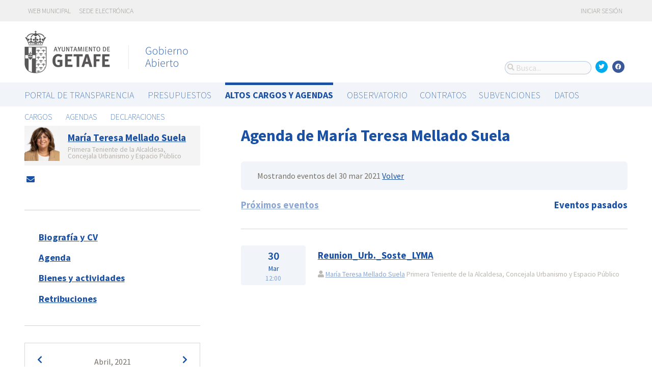

--- FILE ---
content_type: text/html; charset=utf-8
request_url: https://gobiernoabierto.getafe.es/agendas/maria-teresa-mellado-suela/eventos-pasados?date=2021-03-30&list_view=false&start_date=2021-04-25
body_size: 6429
content:




<!DOCTYPE html>
<html lang="es">

  <head>
    <meta name="viewport" content="width=device-width, initial-scale=1.0, minimum-scale=1.0, maximum-scale=2.0">
    
<title>Agenda de María Teresa Mellado Suela · Getafe Gobierno Abierto de Getafe · Gobierto</title>
<meta name="description" content="Agenda de María Teresa Mellado Suela. Altos cargos y Agendas. Getafe Gobierno Abierto">
<meta property="og:title" content="Agenda de María Teresa Mellado Suela">
<meta property="og:description" content="Agenda de María Teresa Mellado Suela. Altos cargos y Agendas. Getafe Gobierno Abierto">
<meta property="og:type" content="website">
<meta property="og:url" content="https://gobiernoabierto.getafe.es/agendas/maria-teresa-mellado-suela/eventos-pasados?date=2021-03-30&amp;list_view=false&amp;start_date=2021-04-25">
<meta property="og:image" content="https://gobierto-populate-production.s3-eu-west-1.amazonaws.com/site-14/sites/logo-c2daa89b-1719-49c7-b32f-f83ff3eed6b4/logo_getafe.png">
<meta name="twitter:card" content="summary">
<meta name="twitter:site" content="gobierto">
<meta name="twitter:description" content="Agenda de María Teresa Mellado Suela. Altos cargos y Agendas. Getafe Gobierno Abierto">
<meta name="twitter:title" content="Agenda de María Teresa Mellado Suela">
<meta name="twitter:image" content="https://gobierto-populate-production.s3-eu-west-1.amazonaws.com/site-14/sites/logo-c2daa89b-1719-49c7-b32f-f83ff3eed6b4/logo_getafe.png">
<!-- module styles -->
  <link rel="stylesheet" media="screen" href="https://assets-transparencia.gobierto.es/assets/people-61d0b0160006b33d42af2a1709a2762ddbd4dc1a6f132e7d8b7874e77a166d7b.css" />

<!-- module libraries -->
  <script src="https://assets-transparencia.gobierto.es/assets/people-fad2f8da4a5ffef3eb6668472a6b8b6869e1a3ecda747135fec4281e54e4edc8.js" data-turbolinks-track="true"></script>

<!-- turbolink hooks -->
  <meta name="turbolinks-cache-control" content="no-cache">

<!-- generic content hook -->


<meta name="csrf-param" content="authenticity_token" />
<meta name="csrf-token" content="t+THGZSlsB+VfAOLWMpcQS3JPmCVxpefoQByKcmITvIJLLc5FI6sPAyPghyZ4is3IP6CCYR140ZbP9nZGAZAJA==" />

  <link rel="shortcut icon" type="image/x-icon" href="https://assets-transparencia.gobierto.es/assets/favicons/favicon-8bf18336222125c89200f3f0fc2cab966e4d712d2c701f191bd933fa0dcbf455.ico" />
<link rel="apple-touch-icon" type="image/x-icon" href="https://assets-transparencia.gobierto.es/assets/favicons/apple-touch-icon-c3ef9e0e10f4f349f69d0df81ca728bf2380eb91ef494e3eb2d96780e4ab3bd3.png" />
<link rel="apple-touch-icon" type="image/x-icon" href="https://assets-transparencia.gobierto.es/assets/favicons/apple-touch-icon-57x57-d1e9fad350f62039afddf7391d00a982b8ddd60d801e6a1b8f08ca426a28abf5.png" sizes="57x57" />
<link rel="apple-touch-icon" type="image/x-icon" href="https://assets-transparencia.gobierto.es/assets/favicons/apple-touch-icon-60x60-0f42c93d0de1e40abfd81c12165b54f5edf9499ad06adfedc2ca3075fa0b2cbe.png" sizes="60x60" />
<link rel="apple-touch-icon" type="image/x-icon" href="https://assets-transparencia.gobierto.es/assets/favicons/apple-touch-icon-72x72-d1242e6a81d6899b0fd0d405d09356d2920efca1fe339b65db2558efbaaf1f3b.png" sizes="72x72" />
<link rel="apple-touch-icon" type="image/x-icon" href="https://assets-transparencia.gobierto.es/assets/favicons/apple-touch-icon-76x76-321df16d30a6a8cf8f3c637f4075443d5766610128560f5b72dca5524cd86a7a.png" sizes="76x76" />
<link rel="apple-touch-icon" type="image/x-icon" href="https://assets-transparencia.gobierto.es/assets/favicons/apple-touch-icon-114x114-179c788e36aa00e9fed4e8572aab6b8947e73dde033e58f3660e231ea640d7c3.png" sizes="114x114" />
<link rel="apple-touch-icon" type="image/x-icon" href="https://assets-transparencia.gobierto.es/assets/favicons/apple-touch-icon-120x120-db6994a10f523c41c4a0e62749e15b742dc89b1f9331311de838941cd83f01e2.png" sizes="120x120" />
<link rel="apple-touch-icon" type="image/x-icon" href="https://assets-transparencia.gobierto.es/assets/favicons/apple-touch-icon-144x144-0bef1e3895890ccc82b7d6d549b11be440f9cf1c995e5ce57c58b7f5d77c7df4.png" sizes="144x144" />
<link rel="apple-touch-icon" type="image/x-icon" href="https://assets-transparencia.gobierto.es/assets/favicons/apple-touch-icon-152x152-5a9ad8aecb9b290fcfdd05e28cfb184452e9eca643933b30a709d3e05a2e42ea.png" sizes="152x152" />
<link rel="apple-touch-icon" type="image/x-icon" href="https://assets-transparencia.gobierto.es/assets/favicons/apple-touch-icon-180x180-c3ef9e0e10f4f349f69d0df81ca728bf2380eb91ef494e3eb2d96780e4ab3bd3.png" sizes="180x180" />
<link rel="icon" type="image/png" href="https://assets-transparencia.gobierto.es/assets/favicons/android-chrome-36x36-3ae850ceed499454ed8f474405a0b0bedcf6c902594eec606e9ac581a3a18819.png" sizes="36x36" />
<link rel="icon" type="image/png" href="https://assets-transparencia.gobierto.es/assets/favicons/android-chrome-48x48-5596574fa6c95d4ffe82da839b447a3f1104d70baec840c32c77ce6571c69248.png" sizes="48x48" />
<link rel="icon" type="image/png" href="https://assets-transparencia.gobierto.es/assets/favicons/android-chrome-72x72-9ea7bcf4a42c0ed1b4777eedb206531da9873b864bf2fb9935889bc9b8efb5b0.png" sizes="72x72" />
<link rel="icon" type="image/png" href="https://assets-transparencia.gobierto.es/assets/favicons/android-chrome-96x96-a740c2a789b079af7d92a5518e361ebcc779b19e77c1cf2af2862577bcea5d22.png" sizes="96x96" />
<link rel="icon" type="image/png" href="https://assets-transparencia.gobierto.es/assets/favicons/android-chrome-144x144-b7ba94428747702734324280e49c04ed5414f05b85d3252f88e0780107a76f8f.png" sizes="144x144" />
<link rel="icon" type="image/png" href="https://assets-transparencia.gobierto.es/assets/favicons/android-chrome-192x192-a898a53c6501ff01d0c1373be5b00c346c4ff8ef22094e27fd6df1d06dc83765.png" sizes="192x192" />
<link rel="icon" type="image/png" href="https://assets-transparencia.gobierto.es/assets/favicons/favicon-16x16-20c29f8c657793d4ef79e5d755383cebe3649b226702b19872d64194c59de8fe.png" sizes="16x16" />
<link rel="icon" type="image/png" href="https://assets-transparencia.gobierto.es/assets/favicons/favicon-32x32-cacd2e6390787bd0031c19ba6c9398e21cf2ac285ab54966ce21ca62c91b039c.png" sizes="32x32" />
<link rel="icon" type="image/png" href="https://assets-transparencia.gobierto.es/assets/favicons/favicon-96x96-901dafb7a000031e4c0109b760829fbb533296b71353aa71b1d94e48fcb066a8.png" sizes="96x96" />
<link rel="icon" type="image/png" href="https://assets-transparencia.gobierto.es/assets/favicons/favicon-194x194-d2140d53388d1c85bf851f1a05b34a7efb17d7fa32fdd2c58abd29cb2caf7e03.png" sizes="194x194" />
<!-- TODO: favicon manifest cannot be loaded via rails/webpacker -->
<meta name="msapplication-TileColor" content="#da532c">
<meta name="msapplication-TileImage" content="https://assets-transparencia.gobierto.es/assets/favicons/mstile-144x144-6e3b718cd946e48baf1837045819df3da221312a09caaf40de575adf6b0fc00a.png">
<meta name="theme-color" content="#da532c">


  <style type="text/css">
:root {
  --color-main: 25,80,163;
}

header.meta .site_header .logo {
  margin: 0;
}

header.meta .site_header .logo img {
  max-width: 340px;
  height: auto;
  margin: 0 0 20px 0;
}

</style>

  </head>

  <body class="gobierto_people past_person_events index past_person_events_index gobierto_people_people_past_person_events_index" >

    

  <header role="banner" class="meta">

    <div class="slim_nav_bar">
      <div class="column pure-g">
        <div class="desktop_only">

          <div class="pure-u-1-2 pure-u-md-1-2">
              <a href="http://www.getafe.es/">Web municipal</a>
<a href="https://sede.getafe.es/">Sede electrónica</a>
          </div>

          <div class="pure-u-1-2 pure-u-md-1-2 right">
            <div class="user_links">
  <div class="pure-menu pure-menu-horizontal">
        <ul class="pure-menu-list left">
          <li class="pure-menu-item">
            <a class="pure-menu-link" href="/user/sessions/new">
              <i class="fas fa-sign-in"></i>
              Iniciar sesión
</a>          </li>
        </ul>
  </div>
</div>



            <span id="subscribable_button">
              
            </span>

            <div class="language_selector">
              
            </div>

          </div>

        </div>
      </div>
    </div>

    <div class="site_header">

      <div class="column site_header_block">

        <div class="site_header_logo">

          <div class="site_header_image">
              <a href="https://gobiernoabierto.getafe.es/"><img alt="Getafe" src="https://gobierto-populate-production.s3-eu-west-1.amazonaws.com/site-14/sites/logo-c2daa89b-1719-49c7-b32f-f83ff3eed6b4/logo_getafe.png" /></a>
          </div>

          <div class="mobile_only right">
            <div class="hamburger_container">
              <a class="nav_control" href="#">
                <i class="fas fa-bars" aria-label="Inicio"></i>
</a>            </div>
          </div>

        </div>

        <div class="site_header_social">

          <div class="search-box">

  <i class="fas fa-search"></i>


    <input id="gobierto_search" name="q" class="search-box_input" type="text" placeholder="Busca..." aria-label="Busca...">
    <div id="search_results" class="search_result_list"></div>


</div>


          <div class="social_links_container js-mobile-buttons" data-share>
              <a class="social_share twitter" data-share-network="twitter" data-track-event="Social Share|Click Twitter|Header"><i class="fab fa-twitter"></i></a>
              <a class="social_share facebook" data-share-network="facebook" data-track-event="Social Share|Click Facebook|Header"><i class="fab fa-facebook"></i></a>
          </div>

          <div class="mobile_only js-mobile-buttons">
            <div class="scroll-up">
              <span class="fa-stack">
                <i class="fas fa-circle fa-stack-2x"></i>
                <i class="fas fa-angle-up fa-stack-1x fa-inverse"></i>
              </span>
            </div>
          </div>

        </div>

      </div>

      <nav class="nav main-nav" aria-hidden="false" aria-label="main navigation">
  <div class="column">
          <div class="main-nav-item">
  <a data-turbolinks="false" href="/s/portal-de-transparencia">Portal de Transparencia</a>
</div>

    <div class="main-nav-item">
  <a data-turbolinks="false" href="/presupuestos/resumen/2025">Presupuestos</a>
</div>

      <div class="main-nav-item active">
    <a data-turbolinks="false" href="/cargos-y-agendas">Altos cargos y Agendas</a>
  </div>

    <div class="main-nav-item">
  <a data-turbolinks="false" href="/observatorio">Observatorio</a>
</div>

    <div id="gobierto-data-top-menu" class="main-nav-item">
  <a data-turbolinks="false" href="/datos">Datos</a>
</div>


  </div>
</nav>

<nav class="nav sub-nav" role="navigation" aria-hidden="false" aria-label="secondary navigation">
  <div class="column">
      <div class="sub-nav-item">
      <a data-turbolinks="false" href="/personas">Cargos</a>
  </div>
  <div class="sub-nav-item">
      <a data-turbolinks="false" href="/agendas">Agendas</a>
  </div>
  <div class="sub-nav-item">
      <a data-turbolinks="false" href="/declaraciones">Declaraciones</a>
  </div>

  </div>
</nav>


      <div class="mobile_only site_header--mobile">
        <!-- static menu -->
        <div class="header js-mobile-header">

  <div class="main-nav">
    <div class="column">
          <div class="main-nav-item">
    <a data-turbolinks="false" href="/cargos-y-agendas">Altos cargos y Agendas</a>
  </div>

    </div>
  </div>

  <div class="sub-nav">
    <div class="submenu-container">

      <div class="column sub-nav-flex">
        <div class="sub-nav-item">
          
        </div>
        <div class="dropdown-button js-submenu-toggle">
          <div class="button-container">
            <i class="fas fa-caret-down"></i>
          </div>
        </div>
      </div>

      <div class="submenu-dropdown-container">
        <div class="submenu-dropdown js-slider">
          <div class="column dropdown-items">
              <div class="sub-nav-item">
      <a data-turbolinks="false" href="/personas">Cargos</a>
  </div>
  <div class="sub-nav-item">
      <a data-turbolinks="false" href="/agendas">Agendas</a>
  </div>
  <div class="sub-nav-item">
      <a data-turbolinks="false" href="/declaraciones">Declaraciones</a>
  </div>

            <div class="dropdown-button js-submenu-toggle">
              <i class="fas fa-times"></i>
            </div>
          </div>
        </div>
      </div>
    </div>
  </div>

</div>


        <!-- hamburger menu -->
        <nav class="navigation js-mobile-nav">

  <div class="navigation-wrap">
    <div class="navigation-item column">
      <div class="main-nav-item">
        <div class="search-box">

  <i class="fas fa-search"></i>


    <input id="gobierto_search_mobile" name="q" class="search-box_input" type="text" placeholder="Busca..." aria-label="Busca...">
    <div id="search_results" class="search_result_list"></div>


</div>

      </div>
    </div>
  </div>

      <div class="navigation-wrap">
        <div class="navigation-item column">
            <div class="main-nav-item">
  <a data-turbolinks="false" href="/s/portal-de-transparencia">Portal de Transparencia</a>
</div>

          <div class="dropdown-button js-item-toggle">
            <div class="button-container">
              <i class="fas fa-caret-down"></i>
            </div>
          </div>
        </div>
        <div class="navigation-subitem-container">
          <div class="navigation-subitem js-slider">
            <div class="subitem-container">
            </div>
          </div>
        </div>
      </div>
      <div class="navigation-wrap">
        <div class="navigation-item column">
            <div class="main-nav-item">
  <a data-turbolinks="false" href="/presupuestos/resumen/2025">Presupuestos</a>
</div>

          <div class="dropdown-button js-item-toggle">
            <div class="button-container">
              <i class="fas fa-caret-down"></i>
            </div>
          </div>
        </div>
        <div class="navigation-subitem-container">
          <div class="navigation-subitem js-slider">
            <div class="subitem-container">
                <div class="sub-nav-item">
    <a data-turbolinks="false" href="/presupuestos/resumen/2025">Presupuestos</a>
</div>
<div class="sub-nav-item">
    <a data-turbolinks="false" href="/presupuestos/ejecucion/2025">Ejecución</a>
</div>
<div class="sub-nav-item">
    <a data-turbolinks="false" href="/presupuestos/guia">Guía</a>
</div>
  <div class="sub-nav-item">
      <a class="" data-turbolinks="false" href="/presupuestos/recibo">Recibo</a>
  </div>
  <div class="sub-nav-item">
    <a class="" data-turbolinks="false" href="/presupuestos/proveedores-facturas">Proveedores y Facturas</a>
  </div>
  <div class="sub-nav-item">
    <a class="" data-turbolinks="false" href="/presupuestos/indicadores">Indicadores</a>
  </div>
<div class="sub-nav-item">
  <a data-turbolinks="false" href="/descarga-datos">Datos</a>
</div>

            </div>
          </div>
        </div>
      </div>
      <div class="navigation-wrap">
        <div class="navigation-item column">
              <div class="main-nav-item">
    <a data-turbolinks="false" href="/cargos-y-agendas">Altos cargos y Agendas</a>
  </div>

          <div class="dropdown-button js-item-toggle">
            <div class="button-container">
              <i class="fas fa-caret-down"></i>
            </div>
          </div>
        </div>
        <div class="navigation-subitem-container">
          <div class="navigation-subitem js-slider">
            <div class="subitem-container">
                  <div class="sub-nav-item">
      <a data-turbolinks="false" href="/personas">Cargos</a>
  </div>
  <div class="sub-nav-item">
      <a data-turbolinks="false" href="/agendas">Agendas</a>
  </div>
  <div class="sub-nav-item">
      <a data-turbolinks="false" href="/declaraciones">Declaraciones</a>
  </div>

            </div>
          </div>
        </div>
      </div>
      <div class="navigation-wrap">
        <div class="navigation-item column">
            <div class="main-nav-item">
  <a data-turbolinks="false" href="/observatorio">Observatorio</a>
</div>

          <div class="dropdown-button js-item-toggle">
            <div class="button-container">
              <i class="fas fa-caret-down"></i>
            </div>
          </div>
        </div>
        <div class="navigation-subitem-container">
          <div class="navigation-subitem js-slider">
            <div class="subitem-container">
                  <div class="sub-nav-item">
    <a data-turbolinks="false" href="/observatorio#poblacion">Población</a>
  </div>
  <div class="sub-nav-item">
    <a data-turbolinks="false" href="/observatorio#empleo">Empleo</a>
  </div>
  <div class="sub-nav-item">
    <a data-turbolinks="false" href="/observatorio#economia">Economía</a>
  </div>


            </div>
          </div>
        </div>
      </div>
      <div class="navigation-wrap">
        <div class="navigation-item column">
            <div id="gobierto-data-top-menu" class="main-nav-item">
  <a data-turbolinks="false" href="/datos">Datos</a>
</div>

          <div class="dropdown-button js-item-toggle">
            <div class="button-container">
              <i class="fas fa-caret-down"></i>
            </div>
          </div>
        </div>
        <div class="navigation-subitem-container">
          <div class="navigation-subitem js-slider">
            <div class="subitem-container">
                <div class="sub-nav-item">
  <a data-turbolinks="false" href="/datos/">Conjuntos de datos</a>
</div>
<div class="sub-nav-item">
  <a data-turbolinks="false" href="/datos/v/visualizaciones">Visualizaciones</a>
</div>

            </div>
          </div>
        </div>
      </div>

  <div class="navigation-wrap">
      <div class="navigation-item column">
        <div class="main-nav-item">
          <a data-turbolinks="false" href="/user/sessions/new">Haga login o regístrese</a>
        </div>
      </div>
  </div>

  <!-- nav-footer -->
  <div class="navigation-wrap">
    <div class="navigation-footer">

      <div class="footer-top js-secondary_nav">
        
      </div>

      <div class="footer-bottom p_v_1">
        <div class="column">
          <a href="http://www.getafe.es/">Web municipal</a>
<a href="https://sede.getafe.es/">Sede electrónica</a>
        </div>
      </div>

    </div>
  </div>
</nav>

      </div>

    </div>

  </header>


    <main role="main" class="container">
      
      
  <div class="column">

    <div class="pure-g">

      <div class="pure-u-1 pure-u-md-7-24">

        <div class="person_header_small clearfix">
          <div class="person-item pure-g">


    <div class="pure-u-1 pure-u-md-1-5">
      <a href="/personas/maria-teresa-mellado-suela?start_date=2021-04-25">
          <img class="avatar" alt="Foto de María Teresa Mellado Suela" src="https://gobierto-populate-production.s3.eu-west-1.amazonaws.com/site-14/gobierto_people/people/avatar-92ae8a19-a487-4d8f-94dd-983da80ee7c5/1_3PSOE%20Mar%C3%ADa%20Teresa.jpg" />
</a>    </div>


  <div class="pure-u-1 person-name pure-u-md-4-5">
    <a href="/personas/maria-teresa-mellado-suela?start_date=2021-04-25">
      <h2>María Teresa Mellado Suela</h2>
</a>    <div class="soft tipsit" title="">
      Primera Teniente de la Alcaldesa,  Concejala Urbanismo y Espacio Público
    </div>
  </div>

</div>

          <div class="contact-methods">
  <ul>





      <li>
        <a title="Envía un correo-e" href="/personas/maria-teresa-mellado-suela/contacto">
          <i class="fas fa-envelope"></i> <span>Envía un correo-e</span>
</a>      </li>
  </ul>
</div>

          
        </div>

          <div class="separator"></div>

  <div class="people-navigation">

    <ul>
        <li><h3><a class="" href="/personas/maria-teresa-mellado-suela/biografia">Biografía y CV</a></h3></li>
        <li><h3><a class="" href="/agendas/maria-teresa-mellado-suela">Agenda</a></h3></li>
        <li><h3><a class="" href="/declaraciones/maria-teresa-mellado-suela">Bienes y actividades</a></h3></li>
    </ul>

  </div>

  <div class="separator"></div>

  <div class="calendar-component m_v_2">
    <div class="simple-calendar">
  <div class="calendar-heading">
    <a id="previous-month-link" aria-label="previous-month-link" href="/agendas/maria-teresa-mellado-suela/eventos-pasados?date=2021-03-30&amp;list_view=false&amp;start_date=2021-03-28">
      <i class="fas fa-chevron-left f_left"></i>
</a>    <span class="calendar-title">Abril, 2021</span>
    <a id="next-month-link" aria-label="next-month-link" href="/agendas/maria-teresa-mellado-suela/eventos-pasados?date=2021-03-30&amp;list_view=false&amp;start_date=2021-05-03">
      <i class="fas fa-chevron-right f_right"></i>
</a>  </div>

  <table class="table table-striped">
    <thead>
      <tr>
          <th>lun</th>
          <th>mar</th>
          <th>mié</th>
          <th>jue</th>
          <th>vie</th>
          <th>sáb</th>
          <th>dom</th>
      </tr>
    </thead>

    <tbody>
        <tr>
            <td class="day wday-1 past prev-month has-events">

      <a href="/agendas/maria-teresa-mellado-suela/eventos-pasados?date=2021-03-29&amp;list_view=false&amp;start_date=2021-04-25">29</a>
</td>            <td class="day wday-2 past prev-month has-events">

      <a href="/agendas/maria-teresa-mellado-suela/eventos-pasados?date=2021-03-30&amp;list_view=false&amp;start_date=2021-04-25">30</a>
</td>            <td class="day wday-3 past prev-month has-events">

      <a href="/agendas/maria-teresa-mellado-suela/eventos-pasados?date=2021-03-31&amp;list_view=false&amp;start_date=2021-04-25">31</a>
</td>            <td class="day wday-4 past current-month has-events">

      <a href="/agendas/maria-teresa-mellado-suela/eventos-pasados?date=2021-04-01&amp;list_view=false&amp;start_date=2021-04-25">1</a>
</td>            <td class="day wday-5 past current-month">

      2
</td>            <td class="day wday-6 past current-month">

      3
</td>            <td class="day wday-0 past current-month">

      4
</td>        </tr>
        <tr>
            <td class="day wday-1 past current-month has-events">

      <a href="/agendas/maria-teresa-mellado-suela/eventos-pasados?date=2021-04-05&amp;list_view=false&amp;start_date=2021-04-25">5</a>
</td>            <td class="day wday-2 past current-month">

      6
</td>            <td class="day wday-3 past current-month has-events">

      <a href="/agendas/maria-teresa-mellado-suela/eventos-pasados?date=2021-04-07&amp;list_view=false&amp;start_date=2021-04-25">7</a>
</td>            <td class="day wday-4 past current-month has-events">

      <a href="/agendas/maria-teresa-mellado-suela/eventos-pasados?date=2021-04-08&amp;list_view=false&amp;start_date=2021-04-25">8</a>
</td>            <td class="day wday-5 past current-month has-events">

      <a href="/agendas/maria-teresa-mellado-suela/eventos-pasados?date=2021-04-09&amp;list_view=false&amp;start_date=2021-04-25">9</a>
</td>            <td class="day wday-6 past current-month">

      10
</td>            <td class="day wday-0 past current-month">

      11
</td>        </tr>
        <tr>
            <td class="day wday-1 past current-month has-events">

      <a href="/agendas/maria-teresa-mellado-suela/eventos-pasados?date=2021-04-12&amp;list_view=false&amp;start_date=2021-04-25">12</a>
</td>            <td class="day wday-2 past current-month has-events">

      <a href="/agendas/maria-teresa-mellado-suela/eventos-pasados?date=2021-04-13&amp;list_view=false&amp;start_date=2021-04-25">13</a>
</td>            <td class="day wday-3 past current-month has-events">

      <a href="/agendas/maria-teresa-mellado-suela/eventos-pasados?date=2021-04-14&amp;list_view=false&amp;start_date=2021-04-25">14</a>
</td>            <td class="day wday-4 past current-month has-events">

      <a href="/agendas/maria-teresa-mellado-suela/eventos-pasados?date=2021-04-15&amp;list_view=false&amp;start_date=2021-04-25">15</a>
</td>            <td class="day wday-5 past current-month has-events">

      <a href="/agendas/maria-teresa-mellado-suela/eventos-pasados?date=2021-04-16&amp;list_view=false&amp;start_date=2021-04-25">16</a>
</td>            <td class="day wday-6 past current-month">

      17
</td>            <td class="day wday-0 past current-month">

      18
</td>        </tr>
        <tr>
            <td class="day wday-1 past current-month has-events">

      <a href="/agendas/maria-teresa-mellado-suela/eventos-pasados?date=2021-04-19&amp;list_view=false&amp;start_date=2021-04-25">19</a>
</td>            <td class="day wday-2 past current-month has-events">

      <a href="/agendas/maria-teresa-mellado-suela/eventos-pasados?date=2021-04-20&amp;list_view=false&amp;start_date=2021-04-25">20</a>
</td>            <td class="day wday-3 past current-month has-events">

      <a href="/agendas/maria-teresa-mellado-suela/eventos-pasados?date=2021-04-21&amp;list_view=false&amp;start_date=2021-04-25">21</a>
</td>            <td class="day wday-4 past current-month has-events">

      <a href="/agendas/maria-teresa-mellado-suela/eventos-pasados?date=2021-04-22&amp;list_view=false&amp;start_date=2021-04-25">22</a>
</td>            <td class="day wday-5 past current-month">

      23
</td>            <td class="day wday-6 past current-month">

      24
</td>            <td class="day wday-0 past start-date current-month">

      25
</td>        </tr>
        <tr>
            <td class="day wday-1 past current-month has-events">

      <a href="/agendas/maria-teresa-mellado-suela/eventos-pasados?date=2021-04-26&amp;list_view=false&amp;start_date=2021-04-25">26</a>
</td>            <td class="day wday-2 past current-month has-events">

      <a href="/agendas/maria-teresa-mellado-suela/eventos-pasados?date=2021-04-27&amp;list_view=false&amp;start_date=2021-04-25">27</a>
</td>            <td class="day wday-3 past current-month has-events">

      <a href="/agendas/maria-teresa-mellado-suela/eventos-pasados?date=2021-04-28&amp;list_view=false&amp;start_date=2021-04-25">28</a>
</td>            <td class="day wday-4 past current-month has-events">

      <a href="/agendas/maria-teresa-mellado-suela/eventos-pasados?date=2021-04-29&amp;list_view=false&amp;start_date=2021-04-25">29</a>
</td>            <td class="day wday-5 past current-month has-events">

      <a href="/agendas/maria-teresa-mellado-suela/eventos-pasados?date=2021-04-30&amp;list_view=false&amp;start_date=2021-04-25">30</a>
</td>            <td class="day wday-6 past next-month">

      1
</td>            <td class="day wday-0 past next-month">

      2
</td>        </tr>
    </tbody>
  </table>
</div>
  </div>

<div class="download_open_data">
  <i class="fas fa-table"></i>
  <a href="https://gobiernoabierto.getafe.es/descarga-datos">Descargue los datos en formato reutilizable</a>
</div>



      </div>

      <div class="pure-u-1 pure-u-md-17-24 main_people_content">

        
<div class="person_header">
  <h2>Agenda de María Teresa Mellado Suela</h2>
</div>

<div class="events-summary person_event-list item-list" style="">

  <div class="events-filter">

      <div class="box">
        <div class="inner">
          Mostrando eventos del 30 mar 2021
          <a href="/agendas/maria-teresa-mellado-suela">Volver</a>
        </div>
      </div>

    <div class="pure-g block">

      <div class="pure-u-1 pure-u-md-1-2">

        <h3 class="filter-option ">
            <a href="/agendas/maria-teresa-mellado-suela?list_view=true">Próximos eventos</a>
        </h3>

      </div>

      <div class="pure-u-1 pure-u-md-1-2 right">

        <h3 class="filter-option active">
            Eventos pasados
        </h3>

      </div>

    </div>

  </div>

  <div id="events">
      <div class="person_event-item person-item pure-g">

  <div class="date_badge pure-u-1 pure-u-md-1-6">
    <div class="day">30</div>
    <div class="month">Mar</div>
    <div class="hour">12:00</div>
  </div>

  <div class="pure-u-1 pure-u-md-5-6 event-content">

    <h3>
        <a href="/agendas/maria-teresa-mellado-suela/2021-03-29-reunion-urb-soste-lyma">Reunion_Urb._Soste_LYMA</a>
    </h3>

    <div class="soft meta">
      <div>
        <i class="fas fa-user"></i>
          <a href="/personas/maria-teresa-mellado-suela">María Teresa Mellado Suela</a>
          Primera Teniente de la Alcaldesa,  Concejala Urbanismo y Espacio Público
      </div>

    </div>

  </div>

</div>




  </div>

</div>




      </div>

    </div>

  </div>


    </main>

      <footer role="contentinfo">

    <div class="column pure-g">

      <div class="pure-u-1 mobile_only">
        <a class="nav_control" href="#">
          <i class="fas fa-bars"></i> Menú
</a>      </div>

      <div class="pure-u-1 pure-u-md-9-24">
        <a href="https://gobiernoabierto.getafe.es/"><img class="logo" alt="Getafe" src="https://gobierto-populate-production.s3-eu-west-1.amazonaws.com/site-14/sites/logo-c2daa89b-1719-49c7-b32f-f83ff3eed6b4/logo_getafe.png" /></a>
      </div>

      <div class="pure-u-1 pure-u-md-15-24 custom_html_footer">
        <script>
function changeImage(id, a) {
   var el = document.getElementById(id);
   if(el !== undefined && el !== null) el.src=a;
}
changeImage("image1", "https://gobierto-populate-production.s3.eu-west-1.amazonaws.com/site-14/attachments/attachment-eb49a9d4-93b2-43c3-8bcf-8f364c509876/getafe_guia_conservatorio.jpg");
changeImage("image2", "https://gobierto-populate-production.s3.eu-west-1.amazonaws.com/site-14/attachments/attachment-c30c37df-5f09-45fc-b4be-3f787fe1683e/getafe_guia_hospitalillo.jpg");
changeImage("image3", "https://gobierto-populate-production.s3.eu-west-1.amazonaws.com/site-14/attachments/attachment-b2865fac-032f-45dc-abd0-ed6f4e8382b2/getafe_guia_plaza.jpg");
changeImage("image4", "https://gobierto-populate-production.s3.amazonaws.com/sites/esplugues/biblioteca.jpg");

var $ul = $('.people-navigation ul');
if($ul.length) {
var li = $('<li><h3><a data-turbolinks="false" href="https://gobiernoabierto.getafe.es/s/portal-de-transparencia/retribuciones">Retribuciones</a></h3></li>');
$ul.append(li);
}

$(function() {
var $el = $('.main-nav a[href="/observatorio"]').parent();
if($el.length) {
  $('<div class="main-nav-item"><a data-turbolinks="false" href="/visualizaciones/contratos">Contratos</a></div><div class="main-nav-item"><a data-turbolinks="false" href="/visualizaciones/subvenciones">Subvenciones</a></div>').insertAfter($el);
}
});

</script>
      </div>

    </div>

    <div class="column pure-g footer_tools">

      <div class="pure-u-1 pure-u-md-9-24 copyright_notice">
        © 2026 Getafe
      </div>


      <div class="pure-u-1 pure-u-md-5-24">
      </div>

    </div>

    <div class="center gobierto_notice">
      <p><small>Web basada en <a href="https://gobierto.es">Gobierto</a></small></p>
    </div>

  </footer>


    

<!-- generic content hook -->


<!-- site js variables -->
<script type="text/javascript">
  window.I18n = window.I18n || {};
  window.I18n.defaultLocale = "es";
  window.I18n.locale = "es";

  window.searchClient = {
    searchable_types: ["GobiertoPeople::Person","GobiertoPeople::PersonPost","GobiertoPeople::PersonStatement","GobiertoBudgets::BudgetLine","GobiertoData::Dataset","GobiertoCms::Page","GobiertoCalendars::Event"]
  };
  window.populateData = {
    token: "i5x9X_5NFcqDO7qrd-l-vg ",
      municipalityId: "28065",
      municipalityName: "Getafe",
      provinceId: "28",
      provinceName: "Madrid",
      ccaaId: "13",
      ccaaName: "Comunidad de Madrid",
    year: 2017,
    endpoint: "https://datos.gobierto.es/api/v1/data/data.json?sql="
  };
  window.populateDataYear = {
    currentYear: 2026
  };
  window.gobiertoAPI = {
    current_user_id: "",
    token: ""
  };
</script>

<!-- page controller initialization -->



  </body>
</html>




